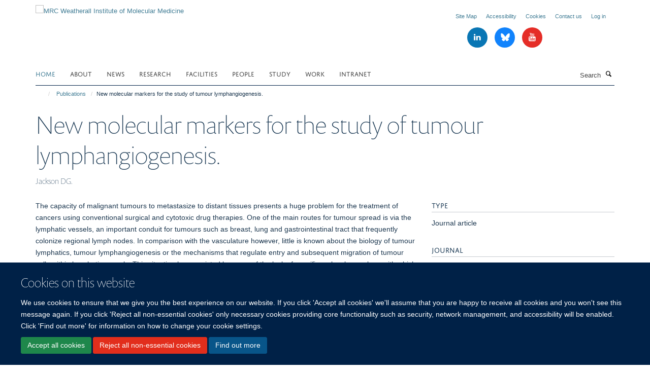

--- FILE ---
content_type: text/html;charset=utf-8
request_url: https://www.imm.ox.ac.uk/publications/102703
body_size: 16695
content:
<!doctype html>
<html xmlns="http://www.w3.org/1999/xhtml" lang="en" xml:lang="en">

    <head><base href="https://www.imm.ox.ac.uk/publications/102703/" />
        <meta charset="utf-8" />
        <meta name="viewport" content="width=device-width, initial-scale=1.0" />
        <meta name="apple-mobile-web-app-capable" content="yes" />
        <meta name="apple-mobile-web-app-title" content="Haiku" />
        
        <meta http-equiv="Content-Type" content="text/html; charset=utf-8" /><meta name="citation_title" content="New molecular markers for the study of tumour lymphangiogenesis." /><meta name="citation_author" content="Jackson DG." /><meta name="citation_publication_date" content="2001/??/??" /><meta name="citation_journal_title" content="Anticancer Res" /><meta name="citation_volume" content="21" /><meta name="citation_firstpage" content="4279" /><meta name="citation_lastpage" content="4283" /><meta content="The capacity of malignant tumours to metastasize to distant tissues presents a huge problem for the treatment of cancers using conventional surgical and cytotoxic drug therapies. One of the main routes for tumour spread is via the lymphatic vessels, an important conduit for tumours such as breast, lung and gastrointestinal tract that frequently colonize regional lymph nodes. In comparison with the vasculature however, little is known about the biology of tumour lymphatics, tumour lymphangiogenesis or the mechanisms that regulate entry and subsequent migration of tumour cells within lymphatic vessels. This situation has persisted because of the lack of specific molecular markers with which to visualize even normal lymphatics within tissues or to isolate lymphatic endothelial cells for in vitro experimental analysis. Just recently however, novel markers for lymphatic endothelial cells have been identified and their availability has revolutionized research in this field. In this article we highlight the main characteristics of these markers and review recent progress in their use to study tumour lymphangiogenesis." name="description" /><meta name="og:title" content="New molecular markers for the study of tumour lymphangiogenesis." /><meta name="og:description" content="The capacity of malignant tumours to metastasize to distant tissues presents a huge problem for the treatment of cancers using conventional surgical and cytotoxic drug therapies. One of the main routes for tumour spread is via the lymphatic vessels, an important conduit for tumours such as breast, lung and gastrointestinal tract that frequently colonize regional lymph nodes. In comparison with the vasculature however, little is known about the biology of tumour lymphatics, tumour lymphangiogenesis or the mechanisms that regulate entry and subsequent migration of tumour cells within lymphatic vessels. This situation has persisted because of the lack of specific molecular markers with which to visualize even normal lymphatics within tissues or to isolate lymphatic endothelial cells for in vitro experimental analysis. Just recently however, novel markers for lymphatic endothelial cells have been identified and their availability has revolutionized research in this field. In this article we highlight the main characteristics of these markers and review recent progress in their use to study tumour lymphangiogenesis." /><meta name="og:url" content="https://www.imm.ox.ac.uk/publications/102703" /><meta name="twitter:card" content="summary" /><meta name="twitter:title" content="New molecular markers for the study of tumour lymphangiogenesis." /><meta name="twitter:description" content="The capacity of malignant tumours to metastasize to distant tissues presents a huge problem for the treatment of cancers using conventional surgical and cytotoxic drug therapies. One of the main routes for tumour spread is via the lymphatic vessels, an important conduit for tumours such as breast, lung and gastrointestinal tract that frequently colonize regional lymph nodes. In comparison with the vasculature however, little is known about the biology of tumour lymphatics, tumour lymphangiogenesis or the mechanisms that regulate entry and subsequent migration of tumour cells within lymphatic vessels. This situation has persisted because of the lack of specific molecular markers with which to visualize even normal lymphatics within tissues or to isolate lymphatic endothelial cells for in vitro experimental analysis. Just recently however, novel markers for lymphatic endothelial cells have been identified and their availability has revolutionized research in this field. In this article we highlight the main characteristics of these markers and review recent progress in their use to study tumour lymphangiogenesis." /><meta name="generator" content="Plone - http://plone.org" /><meta itemprop="url" content="https://www.imm.ox.ac.uk/publications/102703" /><meta name="google-site-verification" content="mZhfNtpuH1Ln3z5EDD19ytIyMnQ7wn6WWbfskJvfrjk" /><title>New molecular markers for the study of tumour lymphangiogenesis. — MRC Weatherall Institute of Molecular Medicine</title>
        
        
        
        
        
    <link rel="stylesheet" type="text/css" media="screen" href="https://www.imm.ox.ac.uk/portal_css/Turnkey%20Theme/resourcecollective.cookielawcookielaw-cachekey-b7274b606227a593d06492539b903995.css" /><link rel="stylesheet" type="text/css" href="https://www.imm.ox.ac.uk/portal_css/Turnkey%20Theme/themebootstrapcssselect2-cachekey-76550c25cbde470b5e32e3f00db8aca6.css" /><link rel="stylesheet" type="text/css" href="https://www.imm.ox.ac.uk/portal_css/Turnkey%20Theme/themebootstrapcssmagnific.popup-cachekey-06d6fb30423e2cea9109dec46065bf4e.css" /><link rel="stylesheet" type="text/css" media="screen" href="https://www.imm.ox.ac.uk/portal_css/Turnkey%20Theme/resourcecollective.covercsscover-cachekey-d68a432a8e09ea213a6f2131f8a5fab3.css" /><link rel="stylesheet" type="text/css" media="screen" href="https://www.imm.ox.ac.uk/portal_css/Turnkey%20Theme/resourcehaiku.coveroverlays-cachekey-82366313d7f5a11a09eebd774403ff86.css" /><link rel="stylesheet" type="text/css" href="https://www.imm.ox.ac.uk/portal_css/Turnkey%20Theme/resourcehaiku.coverhaiku.chooser-cachekey-a808e098427a0ef579714e23a649a942.css" /><link rel="stylesheet" type="text/css" href="https://www.imm.ox.ac.uk/portal_css/Turnkey%20Theme/resourcehaiku.widgets.imagehaiku.image.widget-cachekey-ed7415a28d4e2d46d682696eb05a5e75.css" /><link rel="stylesheet" type="text/css" media="screen" href="https://www.imm.ox.ac.uk/++resource++haiku.core.vendor/prism.min.css" /><link rel="canonical" href="https://www.imm.ox.ac.uk/publications/102703" /><link rel="search" href="https://www.imm.ox.ac.uk/@@search" title="Search this site" /><link rel="shortcut icon" type="image/x-icon" href="https://www.imm.ox.ac.uk/favicon.ico?v=a00de6a2-d2b8-11f0-8b50-81f3c01949fe" /><link rel="apple-touch-icon" href="https://www.imm.ox.ac.uk/apple-touch-icon.png?v=a00de6a3-d2b8-11f0-8b50-81f3c01949fe" /><script type="text/javascript" src="https://www.imm.ox.ac.uk/portal_javascripts/Turnkey%20Theme/resourcecollective.cookielawcookielaw_disabler-cachekey-650b5afdaab6900fee625c402a9b1172.js"></script><script type="text/javascript" src="https://www.imm.ox.ac.uk/portal_javascripts/Turnkey%20Theme/themebootstrapjsvendorrespond-cachekey-1ce726325eea1bce512ce73efe7f2c9f.js"></script><script type="text/javascript" src="https://www.imm.ox.ac.uk/portal_javascripts/Turnkey%20Theme/resourceplone.app.jquery-cachekey-4dfe768c881c5cbb1c5f1c743c5a7f47.js"></script><script type="text/javascript" src="https://www.imm.ox.ac.uk/portal_javascripts/Turnkey%20Theme/++theme++bootstrap/js/vendor/bootstrap.js"></script><script type="text/javascript" src="https://www.imm.ox.ac.uk/portal_javascripts/Turnkey%20Theme/themebootstrapjspluginsvendorjquery.trunk8-cachekey-c70dce56dba5ed72a3a575d7ca02d76b.js"></script><script type="text/javascript" src="https://www.imm.ox.ac.uk/portal_javascripts/Turnkey%20Theme/plone_javascript_variables-cachekey-ab2ef8049e60b78a6f2029994531450d.js"></script><script type="text/javascript" src="https://www.imm.ox.ac.uk/portal_javascripts/Turnkey%20Theme/resourceplone.app.jquerytools-cachekey-3634593370ea60935c5308b1fe9b7439.js"></script><script type="text/javascript" src="https://www.imm.ox.ac.uk/portal_javascripts/Turnkey%20Theme/mark_special_links-cachekey-5a038a21dd2791fc0891d08fd82362f1.js"></script><script type="text/javascript" src="https://www.imm.ox.ac.uk/portal_javascripts/Turnkey%20Theme/resourceplone.app.discussion.javascriptscomments-cachekey-bbe5affbc9eb1075535994afbc4c22e1.js"></script><script type="text/javascript" src="https://www.imm.ox.ac.uk/portal_javascripts/Turnkey%20Theme/themebootstrapjspluginsvendorselect2-cachekey-e0b3ec2685b29162d405b59ab07b157c.js"></script><script type="text/javascript" src="https://www.imm.ox.ac.uk/portal_javascripts/Turnkey%20Theme/++theme++bootstrap/js/plugins/vendor/jquery.html5-placeholder-shim.js"></script><script type="text/javascript" src="https://www.imm.ox.ac.uk/portal_javascripts/Turnkey%20Theme/++theme++bootstrap/js/vendor/hammer.js"></script><script type="text/javascript" src="https://www.imm.ox.ac.uk/portal_javascripts/Turnkey%20Theme/themebootstrapjspluginshaikujquery.navigation-portlets-cachekey-c1165dd2d7b54221455641905833d5da.js"></script><script type="text/javascript" src="https://www.imm.ox.ac.uk/portal_javascripts/Turnkey%20Theme/themebootstrapjspluginsvendormasonry-cachekey-570e51df830c9930c5a1d1b8c0a657c6.js"></script><script type="text/javascript" src="https://www.imm.ox.ac.uk/portal_javascripts/Turnkey%20Theme/themebootstrapjspluginsvendorimagesloaded-cachekey-c0937ab1cef8ccae9fda7261e3b4e6a7.js"></script><script type="text/javascript" src="https://www.imm.ox.ac.uk/portal_javascripts/Turnkey%20Theme/++theme++bootstrap/js/plugins/vendor/jquery.lazysizes.js"></script><script type="text/javascript" src="https://www.imm.ox.ac.uk/portal_javascripts/Turnkey%20Theme/++theme++bootstrap/js/plugins/vendor/jquery.magnific.popup.js"></script><script type="text/javascript" src="https://www.imm.ox.ac.uk/portal_javascripts/Turnkey%20Theme/themebootstrapjspluginsvendorjquery.toc-cachekey-27ee26a85ec6da00e68ba1ca446a4d3f.js"></script><script type="text/javascript" src="https://www.imm.ox.ac.uk/portal_javascripts/Turnkey%20Theme/++theme++bootstrap/js/turnkey-various.js"></script><script type="text/javascript" src="https://www.imm.ox.ac.uk/portal_javascripts/Turnkey%20Theme/resourcehaiku.profiles.jshaiku.profiles-cachekey-9544508a15f73e6e585b41f3136d64a5.js"></script><script type="text/javascript" src="https://www.imm.ox.ac.uk/portal_javascripts/Turnkey%20Theme/resourcehaiku.widgets.imagehaiku.image.widget-cachekey-f9ff20a2b17e810c1126e6d165cd2fad.js"></script><script type="text/javascript" src="https://www.imm.ox.ac.uk/portal_javascripts/Turnkey%20Theme/resourcecollective.cookielawcookielaw_banner-cachekey-af27bcb9629dccf1749659d33c6188b7.js"></script><script type="text/javascript">
        jQuery(function($){
            if (typeof($.datepicker) != "undefined"){
              $.datepicker.setDefaults(
                jQuery.extend($.datepicker.regional[''],
                {dateFormat: 'mm/dd/yy'}));
            }
        });
        </script><script>

(function(i,s,o,g,r,a,m){i['GoogleAnalyticsObject']=r;i[r]=i[r]||function(){
(i[r].q=i[r].q||[]).push(arguments)},i[r].l=1*new Date();a=s.createElement(o),
m=s.getElementsByTagName(o)[0];a.async=1;a.src=g;m.parentNode.insertBefore(a,m)
})(window,document,'script','//www.google-analytics.com/analytics.js','ga');

ga('create', 'UA-45836188-1', 'auto');
ga('send', 'pageview');

</script><script async="" src="https://www.googletagmanager.com/gtag/js?id=UA-203929651-1"></script><script>
  window.dataLayer = window.dataLayer || [];
  function gtag(){dataLayer.push(arguments);}
  gtag('js', new Date());

  gtag('config', 'UA-203929651-1');
</script><script async="" src="https://www.googletagmanager.com/gtag/js?id=G-6L6VYHEKM8"></script><script>
window.dataLayer = window.dataLayer || [];
function gtag(){dataLayer.push(arguments);}
gtag('js', new Date());
gtag('config', 'G-6L6VYHEKM8');
</script>
    <link href="https://www.imm.ox.ac.uk/++theme++sublime-prussian-blue/screen.css" rel="stylesheet" />
  
    <link href="https://www.imm.ox.ac.uk/++theme++sublime-prussian-blue/style.css" rel="stylesheet" />
  <style type="text/css" class="extra-css" id="global-extra-css">#site-header .navbar-nav > li > .dropdown-menu {
  background: #ffffff;
}

#site-header .nav .dropdown-menu li a {
  color: #000000;
}</style></head>

    <body class="template-view portaltype-publication site-Plone section-publications subsection-102703 userrole-anonymous no-toolbar mount-imm" dir="ltr"><div id="cookienotification">

    <div class="container">
    
        <div class="row">
        
            <div class="col-md-12">
                <h2>
                    Cookies on this website
                </h2>
                
            </div>
        
            <div class="col-md-12">
                <p>
                    We use cookies to ensure that we give you the best experience on our website. If you click 'Accept all cookies' we'll assume that you are happy to receive all cookies and you won't see this message again. If you click 'Reject all non-essential cookies' only necessary cookies providing core functionality such as security, network management, and accessibility will be enabled. Click 'Find out more' for information on how to change your cookie settings.
                </p>
                
            </div>
    
            <div class="col-md-12">
                <a class="btn btn-success cookie-continue" href="https://www.imm.ox.ac.uk/@@enable-cookies?&amp;came_from=https://www.imm.ox.ac.uk/publications/102703">Accept all cookies</a>
                <a class="btn btn-danger cookie-disable" href="https://www.imm.ox.ac.uk/@@disable-cookies?came_from=https://www.imm.ox.ac.uk/publications/102703">Reject all non-essential cookies</a>
                <a class="btn btn-info cookie-more" href="https://www.imm.ox.ac.uk/cookies">Find out more</a>
            </div> 
            
        </div>
    
    </div>
     
</div><div id="site-wrapper" class="container-fluid">

            <div class="modal fade" id="modal" tabindex="-1" role="dialog" aria-hidden="true"></div>

            

            

            <div id="site-header" class="container">

                <div id="site-status"></div>

                

                <header class="row">
                    <div class="col-xs-10 col-sm-6">
                        <a id="primary-logo" title="MRC Weatherall Institute of Molecular Medicine" href="https://www.imm.ox.ac.uk"><img src="https://www.imm.ox.ac.uk/images/site-logos/wimm-logo" alt="MRC Weatherall Institute of Molecular Medicine" /></a>
                    </div>
                    <div class="col-sm-6 hidden-xs">
                        <div class="heading-spaced">
                            <div id="site__secondary-logo">
                                
                            </div>
                            <div id="site-actions">

        <ul class="list-unstyled list-inline text-right">
    
            
    
            
                
                    <li id="siteaction-sitemap">
                        <a href="https://www.imm.ox.ac.uk/sitemap" title="" accesskey="3">Site Map</a>
                    </li>
                
            
            
                
                    <li id="siteaction-accessibility">
                        <a href="https://www.imm.ox.ac.uk/about/accessibility" title="" accesskey="0">Accessibility</a>
                    </li>
                
            
            
                
                    <li id="siteaction-cookie-policy">
                        <a href="https://www.imm.ox.ac.uk/cookies" title="" accesskey="">Cookies</a>
                    </li>
                
            
            
                
                    <li id="siteaction-contact-us">
                        <a href="https://www.imm.ox.ac.uk/about/where-to-find-us" title="" accesskey="">Contact us</a>
                    </li>
                
            
            
                
                    <li id="siteaction-login">
                        <a href="https://www.imm.ox.ac.uk/Shibboleth.sso/Login?target=https://www.imm.ox.ac.uk/shibboleth_loggedin?came_from=https://www.imm.ox.ac.uk/publications/102703" title="" accesskey="">Log in</a>
                    </li>
                
            
    
        </ul>
    </div><div class="social-following item-actions brand-icons">
        
            
        
        <a href="https://www.linkedin.com/company/mrc-weatherall-institute-of-molecular-medicine/" title="Follow us on Linkedin">
            <i class="glyphicon-linkedin" aria-label="Linkedin"></i>
        </a>
    
    
        
        
            
        
        <a href="https://bsky.app/profile/imm.ox.ac.uk" title="Follow us on Bluesky">
            <i class="glyphicon-bluesky" aria-label="Bluesky"></i>
        </a>
    
    
        
        
            
        
        <a href="https://www.youtube.com/channel/UCNgdqX9qztlzvmC-ih0RbYg" title="Follow us on Youtube">
            <i class="glyphicon-youtube" aria-label="Youtube"></i>
        </a>
    
    
        
    </div>
                        </div>
                    </div>
                    <div class="col-xs-2 visible-xs">
                        <a href="#mmenu" role="button" class="btn btn-default" aria-label="Toggle menu">
                            <i class="glyphicon glyphicon-menu"></i>
                        </a>
                    </div>
                </header>

                <nav role="navigation">
                    <div class="row">
                        <div class="col-sm-10">
                            <div id="site-bar" class="collapse navbar-collapse">

	    <ul class="nav navbar-nav">

            

	            <li class="dropdown active" id="portaltab-index_html">
	                <a href="https://www.imm.ox.ac.uk" title="" data-toggle="">Home</a>
                    
	            </li>

            
            

	            <li class="dropdown" id="portaltab-about">
	                <a href="https://www.imm.ox.ac.uk/about" title="" data-toggle="" data-hover="dropdown">About</a>
                    <ul class="dropdown-menu" role="menu">
                        
                            <li>
                                <a href="https://www.imm.ox.ac.uk/about/about-us" title="">About Us</a>
                            </li>
                        
                        
                            <li>
                                <a href="https://www.imm.ox.ac.uk/about/our-impact" title="">Our Impact</a>
                            </li>
                        
                        
                            <li>
                                <a href="https://www.imm.ox.ac.uk/about/our-history" title="">Our History</a>
                            </li>
                        
                        
                            <li>
                                <a href="https://www.imm.ox.ac.uk/about/life-at-the-wimm" title="">Life at the MRC WIMM</a>
                            </li>
                        
                        
                            <li>
                                <a href="https://www.imm.ox.ac.uk/about/public-engagement" title="">Public Engagement</a>
                            </li>
                        
                        
                            <li>
                                <a href="https://www.imm.ox.ac.uk/about/seminars" title="">Seminars</a>
                            </li>
                        
                        
                            <li>
                                <a href="https://www.imm.ox.ac.uk/about/data-sharing" title="">Data Sharing</a>
                            </li>
                        
                        
                            <li>
                                <a href="https://www.imm.ox.ac.uk/about/accessibility" title="">Accessibility (Web)</a>
                            </li>
                        
                        
                            <li>
                                <a href="https://www.imm.ox.ac.uk/about/diversity-and-inclusion" title="">Diversity and Inclusion</a>
                            </li>
                        
                        
                            <li>
                                <a href="https://www.imm.ox.ac.uk/about/where-to-find-us" title="">Where to find us</a>
                            </li>
                        
                        
                            <li>
                                <a href="https://www.imm.ox.ac.uk/about/blog" title="">MRC WIMM Blog</a>
                            </li>
                        
                    </ul>
	            </li>

            
            

	            <li class="dropdown" id="portaltab-news">
	                <a href="https://www.imm.ox.ac.uk/news" title="" data-toggle="">News</a>
                    
	            </li>

            
            

	            <li class="dropdown" id="portaltab-research">
	                <a href="https://www.imm.ox.ac.uk/research" title="" data-toggle="" data-hover="dropdown">Research</a>
                    <ul class="dropdown-menu" role="menu">
                        
                            <li>
                                <a href="https://www.imm.ox.ac.uk/research/research-groups" title="">Research Groups</a>
                            </li>
                        
                        
                            <li>
                                <a href="https://www.imm.ox.ac.uk/research/units-and-centres/mrc-molecular-haematology-unit" title="">MRC Molecular Haematology Unit</a>
                            </li>
                        
                        
                            <li>
                                <a href="https://www.imm.ox.ac.uk/research/units-and-centres/mrc-translational-immune-discovery-unit" title="">MRC Translational Immune Discovery Unit</a>
                            </li>
                        
                        
                            <li>
                                <a href="https://www.imm.ox.ac.uk/research/units-and-centres/mrc-wimm-centre-for-computational-biology" title="">Centre for Computational Biology</a>
                            </li>
                        
                        
                            <li>
                                <a href="https://www.imm.ox.ac.uk/research/translation" title="">Translating Our Research</a>
                            </li>
                        
                        
                            <li>
                                <a href="https://www.imm.ox.ac.uk/research/translation/spin-outs" title="">Spinout Companies</a>
                            </li>
                        
                    </ul>
	            </li>

            
            

	            <li class="dropdown" id="portaltab-facilities">
	                <a href="https://www.imm.ox.ac.uk/facilities" title="" data-toggle="" data-hover="dropdown">Facilities</a>
                    <ul class="dropdown-menu" role="menu">
                        
                            <li>
                                <a href="https://www.imm.ox.ac.uk/facilities/tal" title="">Therapy Acceleration Lab</a>
                            </li>
                        
                        
                            <li>
                                <a href="https://www.imm.ox.ac.uk/facilities/imaging" title="">Wolfson Imaging Centre</a>
                            </li>
                        
                        
                            <li>
                                <a href="https://www.imm.ox.ac.uk/facilities/genome-engineering-transgenics" title="">Genome Engineering &amp; Transgenics</a>
                            </li>
                        
                        
                            <li>
                                <a href="https://www.imm.ox.ac.uk/facilities/flow-cytometry" title="">Flow Cytometry</a>
                            </li>
                        
                        
                            <li>
                                <a href="https://www.imm.ox.ac.uk/facilities/mass-cytometry" title="">Mass Cytometry</a>
                            </li>
                        
                        
                            <li>
                                <a href="https://www.imm.ox.ac.uk/facilities/sequencing" title="">Sequencing</a>
                            </li>
                        
                        
                            <li>
                                <a href="https://www.imm.ox.ac.uk/facilities/wascof" title="">Advanced Single Cell OMICs</a>
                            </li>
                        
                        
                            <li>
                                <a href="https://www.imm.ox.ac.uk/facilities/ccb-high-performance-computing" title="">CCB High-Performance Computing</a>
                            </li>
                        
                    </ul>
	            </li>

            
            

	            <li class="dropdown" id="portaltab-people">
	                <a href="https://www.imm.ox.ac.uk/people" title="" data-toggle="">People</a>
                    
	            </li>

            
            

	            <li class="dropdown" id="portaltab-study-with-us">
	                <a href="https://www.imm.ox.ac.uk/study-with-us" title="" data-toggle="" data-hover="dropdown">Study</a>
                    <ul class="dropdown-menu" role="menu">
                        
                            <li>
                                <a href="https://www.imm.ox.ac.uk/study-with-us/dphil" title="">DPhil in Medical Sciences</a>
                            </li>
                        
                        
                            <li>
                                <a href="https://www.imm.ox.ac.uk/study-with-us/msc-by-research" title="">MSc by Research</a>
                            </li>
                        
                        
                            <li>
                                <a href="https://www.imm.ox.ac.uk/study-with-us/wgsa" title="">Graduate Student Association</a>
                            </li>
                        
                    </ul>
	            </li>

            
            

	            <li class="dropdown" id="portaltab-work-with-us">
	                <a href="https://www.imm.ox.ac.uk/work-with-us" title="" data-toggle="" data-hover="dropdown">Work</a>
                    <ul class="dropdown-menu" role="menu">
                        
                            <li>
                                <a href="https://www.imm.ox.ac.uk/work-with-us/working-at-the-wimm" title="">Working at the MRC WIMM</a>
                            </li>
                        
                        
                            <li>
                                <a href="https://www.imm.ox.ac.uk/work-with-us/overview" title="">Vacancies</a>
                            </li>
                        
                        
                            <li>
                                <a href="https://www.imm.ox.ac.uk/work-with-us/postdoc-association" title="">Postdoc Association</a>
                            </li>
                        
                        
                            <li>
                                <a href="https://www.imm.ox.ac.uk/work-with-us/wcpc" title="">Community for Parents and Carers</a>
                            </li>
                        
                    </ul>
	            </li>

            
            

	            <li class="dropdown" id="portaltab-intranet">
	                <a href="https://www.imm.ox.ac.uk/intranet" title="" data-toggle="">Intranet</a>
                    
	            </li>

            

            

	    </ul>

    </div>
                        </div>
                        <div class="col-sm-2">
                            <form action="https://www.imm.ox.ac.uk/@@search" id="site-search" class="form-inline" role="form">
                                <div class="input-group">
                                    <label class="sr-only" for="SearchableText">Search</label>
                                    <input type="text" class="form-control" name="SearchableText" id="SearchableText" placeholder="Search" />
                                    <span class="input-group-btn">
                                        <button class="btn" type="submit" aria-label="Search"><i class="glyphicon-search"></i></button>
                                    </span>
                                </div>
                            </form>
                        </div>
                    </div>
                </nav>

                <div class="container">
                    <div class="row">
                        <div class="col-md-12">
                            <ol class="breadcrumb" id="site-breadcrumbs"><li><a title="Home" href="https://www.imm.ox.ac.uk"><span class="glyphicon glyphicon-home"></span></a></li><li><a href="https://www.imm.ox.ac.uk/publications">Publications</a></li><li class="active">New molecular markers for the study of tumour lymphangiogenesis.</li></ol>
                        </div>
                    </div>
                </div>

            </div>

            <div id="content" class="container ">

                            

                            

            

        <div itemscope="" itemtype="http://schema.org/Thing">

            <meta itemprop="url" content="https://www.imm.ox.ac.uk/publications/102703" />

            
                <div id="above-page-header">
    

</div>
            

            
                
                
                    
                        <div class="page-header">
                            <div class="row">
                                    
                                <div class="col-xs-12 col-sm-12">
                                    
                                    
                                        <h1>
                                            <span itemprop="name">New molecular markers for the study of tumour lymphangiogenesis.</span>
                                            <small>
                                                
                                            </small>
                                        </h1>
                                    
                                    
                                    
                    <div id="below-page-title">
</div>
                    <h5 style="margin:10px 0">Jackson DG.</h5>
                
                                    
                                </div>
                                    
                                
                                            
                            </div>
                        </div>
                    
                    
                    
                    
                 
            

            
                <div id="below-page-header"></div>
            

            
                <div id="above-page-content"></div>
            

            
                <div class="row">
        
                    <div id="site-content" class="col-sm-8">

                        

                            
                                
                            

                            
                                
                            

                            
                                
                                    
                                
                            
            
                            <div class="row">
                                <div id="site-content-body" class="col-sm-12">
            
                                    
                
                    
                    
                    <div class="row">
                        <div class="col-sm-4">
                            
                        </div>
                        <div class="col-sm-12">
                           <p style="margin-top:0">The capacity of malignant tumours to metastasize to distant tissues presents a huge problem for the treatment of cancers using conventional surgical and cytotoxic drug therapies. One of the main routes for tumour spread is via the lymphatic vessels, an important conduit for tumours such as breast, lung and gastrointestinal tract that frequently colonize regional lymph nodes. In comparison with the vasculature however, little is known about the biology of tumour lymphatics, tumour lymphangiogenesis or the mechanisms that regulate entry and subsequent migration of tumour cells within lymphatic vessels. This situation has persisted because of the lack of specific molecular markers with which to visualize even normal lymphatics within tissues or to isolate lymphatic endothelial cells for in vitro experimental analysis. Just recently however, novel markers for lymphatic endothelial cells have been identified and their availability has revolutionized research in this field. In this article we highlight the main characteristics of these markers and review recent progress in their use to study tumour lymphangiogenesis.</p>
                        </div>
                    </div>
                
                                    
                                </div>
            
                                
            
                            </div>
            
                            
                    

                    
                
                        
        
                    </div>
        
                    <div class="site-sidebar col-sm-4">
        
                        <div id="aside-page-content"></div>
              
                        

                    

                    
                        <h5 class="publication-lead">Type</h5>
                        <p>Journal article</p>
                    

                    
                        <h5 class="publication-lead">Journal</h5>
                        <p>Anticancer Res</p>
                    

                    

                    

                    

                    
                        <h5 class="publication-lead">Publication Date</h5>
                        <p>2001</p>
                    

                    
                        <h5 class="publication-lead">Volume</h5>
                        <p>21</p>
                    

                    
                        <h5 class="publication-lead">Pages</h5>
                        <p>
                            4279
                            -
                            4283
                        </p>
                    

                    

                    

                    
                        <div class="content-box">
                            <h5 class="publication-lead">Keywords</h5>
                            <p>Animals, Biomarkers, Tumor, Humans, Immunohistochemistry, Lymphatic System, Neoplasms</p>
                        </div>
                    

                
        
                    </div>
        
                </div>
            

            
                <div id="below-page-content"></div>
            
            
        </div>

    

        
                        </div>

            <footer id="site-footer" class="container" itemscope="" itemtype="http://schema.org/WPFooter">
        <hr />
        

<div class="cover-modal cover-fluid">
        
        
        <style type="text/css"></style>
        
    
        
            
                
    

        
            
            
                <div class="row row1"><div class="row-content"><div class="row-content">

                    
                        
    
        
            
                
                
                    <div class="column col-md-12 " data-panel="">

                        
                            
    
        

            
                
                    

                    <div class="tile tile-default" id="c8147f28-0098-4b9e-994d-1f06fd19a4e1">
                        

        

        <div class="cover-featured-tile tile-content clearfix box-border-none box-plain">

            

            

            <div class="rich-text--base"><div><p><a href="http://www.rdm.ox.ac.uk" style="" target="_blank" title="" data-mce-href="http://www.rdm.ox.ac.uk" data-mce-style=""></a></p><p><a href="http://www.rdm.ox.ac.uk" style="" target="_blank" title="" data-mce-href="http://www.rdm.ox.ac.uk" data-mce-style=""></a></p><p><a href="http://www.rdm.ox.ac.uk" style="" target="_blank" title="" data-mce-href="http://www.rdm.ox.ac.uk" data-mce-style=""><span class="figure image-center" style="width:240px;"><span class="figure "><img data-copyright-style="inverted" src="https://www.imm.ox.ac.uk/images/site-logos/rdm-logo-2025-web-res/@@images/19441050-74a2-410e-9c6e-6b91d359e5c6.png" title="RDM logo 2025 web res" data-mce-src="resolveuid/13ad3711ec5f431cbe39e96da2e9df85/@@images/image/w240" data-src="https://www.imm.ox.ac.uk/images/site-logos/rdm-logo-2025-web-res" data-mce-selected="1" alt="Radcliffe Department of Medicine logo" /></span></span></a></p></div></div>

            

    



        </div>

    
                    </div>
                
            

            

            

        
    


                        

                    </div>
                
            
        
    


                    

                </div></div></div>
            
        

    


            
        
    


    </div>






    <div class="row" style="margin-bottom:20px">

        <div class="col-md-4">
            
                <a id="footer-logo" target="_blank" rel="noopener" href="https://www.medsci.ox.ac.uk" title="Medical Sciences Division, University of Oxford">
                    <img src="https://www.imm.ox.ac.uk/images/site-logos/medsci-logo" alt="" class="img-responsive logo-footer" />
                </a>
            
        </div>

        <div class="col-md-8">
            
            
                <ul id="footer-nav" class="list-inline">
                    
                        <li>
                            <a href="https://compliance.admin.ox.ac.uk/submit-foi" target="_blank" rel="noopener">Freedom of Information</a>
                        </li>
                    
                    
                        <li>
                            <a href="/about/data-privacy-notice" target="_blank" rel="noopener">Privacy Policy</a>
                        </li>
                    
                    
                        <li>
                            <a href="http://www.ox.ac.uk/copyright" target="_blank" rel="noopener">Copyright Statement</a>
                        </li>
                    
                    
                        <li>
                            <a href="https://www.imm.ox.ac.uk/about/accessibility" rel="noopener">Accessibility Statement</a>
                        </li>
                    
                </ul>
            
        </div>
    </div>





    <div id="site-actions-footer" class="visible-xs-block" style="margin:20px 0">

        <ul class="list-unstyled list-inline text-center">

            
                
                    <li id="siteaction-sitemap">
                        <a href="https://www.imm.ox.ac.uk/sitemap" title="Site Map" accesskey="3">Site Map</a>
                    </li>
                
            
            
                
                    <li id="siteaction-accessibility">
                        <a href="https://www.imm.ox.ac.uk/about/accessibility" title="Accessibility" accesskey="0">Accessibility</a>
                    </li>
                
            
            
                
                    <li id="siteaction-cookie-policy">
                        <a href="https://www.imm.ox.ac.uk/cookies" title="Cookies" accesskey="">Cookies</a>
                    </li>
                
            
            
                
                    <li id="siteaction-contact-us">
                        <a href="https://www.imm.ox.ac.uk/about/where-to-find-us" title="Contact us" accesskey="">Contact us</a>
                    </li>
                
            
            
                
                    <li id="siteaction-login">
                        <a href="https://www.imm.ox.ac.uk/Shibboleth.sso/Login?target=https://www.imm.ox.ac.uk/shibboleth_loggedin?came_from=https://www.imm.ox.ac.uk/publications/102703" title="Log in" accesskey="">Log in</a>
                    </li>
                
            

        </ul>
    </div>









    </footer>

        </div><div id="haiku-mmenu">

            <nav id="mmenu" data-counters="true" data-searchfield="true" data-title="Menu" data-search="true">
                <ul>
                    <li>


    <a href="https://www.imm.ox.ac.uk/about" class="state-published" title="">
        <span>About</span>
    </a>

<ul>
<li>


    <a href="https://www.imm.ox.ac.uk/about/about-us" class="state-published" title="The MRC Weatherall Institute of Molecular Medicine (MRC WIMM) at the University of Oxford was founded in 1989 by Sir David Weatherall to foster research in molecular and cell biology, with the aim of improving human health. &#13;&#10;&#13;&#10;Through our excellent basic and applied research we have become leaders in translational medicine. Our research has resulted in improved  understanding, diagnosis and  treatment of a wide range of human diseases.">
        <span>About Us</span>
    </a>

</li>
<li>


    <a href="https://www.imm.ox.ac.uk/about/our-impact" class="state-published" title="The MRC WIMM is still one of a relatively small number of international institutes in which outstanding medical research is so closely linked with basic science, with the aim of both producing pioneering translational research and training the next generation of scientists.">
        <span>Our Impact</span>
    </a>

</li>
<li>


    <a href="https://www.imm.ox.ac.uk/about/our-history" class="state-published" title="">
        <span>Our History</span>
    </a>

<ul>
<li>


    <a href="https://www.imm.ox.ac.uk/about/our-history/mrc-wimm-timeline-accessible-version" class="state-published" title="Accessible version of the MRC WIMM timeline content with references.">
        <span>MRC WIMM Timeline - Accessible Version</span>
    </a>

</li>
<li>


    <a href="https://www.imm.ox.ac.uk/about/our-history/mrc-wimm-interactive-timeline" class="state-published" title="Journey through the history of the MRC WIMM from opening to the present day.">
        <span>MRC WIMM Interactive Timeline</span>
    </a>

</li>

</ul>
</li>
<li>


    <a href="https://www.imm.ox.ac.uk/about/life-at-the-wimm" class="state-published" title="The MRC WIMM is a diverse community of scientists, clinicians and support staff from over 20 countries. We have a vibrant academic and social atmosphere, providing many opportunities for interaction and collaboration.">
        <span>Life at the MRC WIMM</span>
    </a>

</li>
<li>


    <a href="https://www.imm.ox.ac.uk/about/seminars" class="state-published" title="">
        <span>Seminars</span>
    </a>

<ul>
<li>


    <a href="https://www.imm.ox.ac.uk/about/seminars/jordan-translational-medicine-lecture" class="state-published" title="The Jordan Translational Medicine Lecture was established following a donation by Professor Craig Jordan (University of Texas MD Anderson Cancer Center) to support an annual lecture in the area of translational research.">
        <span>Jordan Translational Medicine Lecture</span>
    </a>

</li>
<li>


    <a href="https://www.imm.ox.ac.uk/about/seminars/weatherall-lectures" class="state-published" title="The annual Weatherall Lecture was established in 2012, in honor of Prof Sir David Weatherall, founder of the MRC WIMM. This lecture takes place at the annual MRC WIMM away day.">
        <span>Weatherall Lecture</span>
    </a>

</li>

</ul>
</li>
<li>


    <a href="https://www.imm.ox.ac.uk/about/public-engagement" class="state-published" title="At the MRC WIMM, MRC TIDU and MRC MHU, we value public engagement. We believe that sharing our science and working with the wider community improves the quality of scientific research.">
        <span>Public Engagement</span>
    </a>

<ul>
<li>


    <a href="https://www.imm.ox.ac.uk/about/public-engagement/work-experience-programme" class="state-published" title="The MRC WIMM runs a two-week work experience programme for Year 12 state school students in Oxfordshire, who are interested in biological and medical research.">
        <span>Work Experience Programme</span>
    </a>

</li>

</ul>
</li>
<li>


    <a href="https://www.imm.ox.ac.uk/about/coronavirus-research" class="state-published" title="Coronavirus Research at the WIMM">
        <span>Coronavirus Research</span>
    </a>

<ul>
<li>


    <a href="https://www.imm.ox.ac.uk/about/coronavirus-research/coronavirus-research-in-the-mrc-hiu" class="state-published" title="Researchers from across the Medical Research Council Translational Immune Discovery Unit (previously Human Immunology Unit) are working hard to understand coronavirus infection and help combat the COVID-19 pandemic. Here you can find out more about our projects.">
        <span>Coronavirus research in the MRC TIDU (HIU)</span>
    </a>

</li>
<li>


    <a href="https://www.imm.ox.ac.uk/about/coronavirus-research/coronavirus-research-in-the-mrc-mhu" class="state-published" title="Researchers from the Medical Research Council Molecular Haematology Unit are working hard to understand coronavirus infection and help combat the COVID-19 pandemic. Here you can find out more about our research.">
        <span>Coronavirus research in the MRC MHU</span>
    </a>

</li>

</ul>
</li>
<li>


    <a href="https://www.imm.ox.ac.uk/about/data-sharing" class="state-published" title="">
        <span>Data Sharing</span>
    </a>

</li>
<li>


    <a href="https://www.imm.ox.ac.uk/about/accessibility" class="state-published" title="">
        <span>Accessibility (Web)</span>
    </a>

</li>
<li>


    <a href="https://www.imm.ox.ac.uk/about/diversity-and-inclusion" class="state-published" title="">
        <span>Diversity and Inclusion</span>
    </a>

<ul>
<li>


    <a href="https://www.imm.ox.ac.uk/about/diversity-and-inclusion/wimm-leadership" class="state-published" title="A programme providing tools, resources and support for scientists to become effective leaders.">
        <span>WIMM Leadership Programme</span>
    </a>

</li>
<li>


    <a href="https://www.imm.ox.ac.uk/about/diversity-and-inclusion/diversity-seminars-and-awards" class="state-published" title="The Diversity in Science Seminar Series and Awards aim to recognise and promote actions to advancing equality, diversity and inclusion in science.">
        <span>Diversity in Science Seminar Series and Awards</span>
    </a>

</li>
<li>


    <a href="https://www.imm.ox.ac.uk/about/diversity-and-inclusion/staff-networks" class="state-published" title="The MRC WIMM benefits from a range of staff networks across the University of Oxford. These networks can help you to build your professional network, collaborate and meeting others from across the University.">
        <span>Staff Networks</span>
    </a>

</li>

</ul>
</li>
<li>


    <a href="https://www.imm.ox.ac.uk/about/where-to-find-us" class="state-published" title="">
        <span>Where to find us</span>
    </a>

</li>

</ul>
</li>
<li>


    <a href="https://www.imm.ox.ac.uk/news" class="state-published" title="">
        <span>News</span>
    </a>

</li>
<li>


    <a href="https://www.imm.ox.ac.uk/research" class="state-published" title="">
        <span>Research</span>
    </a>

<ul>
<li>


    <a href="https://www.imm.ox.ac.uk/research/research" class="state-published" title="">
        <span>Research</span>
    </a>

</li>
<li>


    <a href="https://www.imm.ox.ac.uk/research/units-and-centres/mrc-molecular-haematology-unit" class="state-published" title="">
        <span>MRC Molecular Haematology Unit</span>
    </a>

</li>
<li>


    <a href="https://www.imm.ox.ac.uk/research/units-and-centres/mrc-translational-immune-discovery-unit" class="state-published" title="">
        <span>MRC Translational Immune Discovery Unit</span>
    </a>

</li>
<li>


    <a href="https://www.imm.ox.ac.uk/research/units-and-centres/mrc-wimm-centre-for-computational-biology" class="state-published" title="">
        <span>Centre for Computational Biology</span>
    </a>

</li>
<li>


    <a href="https://www.imm.ox.ac.uk/research/research-groups" class="state-published" title="">
        <span>Research Groups</span>
    </a>

<ul>
<li>


    <a href="https://www.imm.ox.ac.uk/research/research-groups/ahmed-group-ovarian-cancer" class="state-published" title="">
        <span>Ahmed Group: Ovarian Cancer</span>
    </a>

</li>
<li>


    <a href="https://www.imm.ox.ac.uk/research/research-groups/bannard-group-b-cell-immunology" class="state-published" title="We study the cellular and molecular events responsible for shepherding the development of protective antibodies during infection and after immunisation. Our main focus is the germinal centre reaction.">
        <span>Bannard Group: B Cell Immunology</span>
    </a>

</li>
<li>


    <a href="https://www.imm.ox.ac.uk/research/research-groups/chakraverty-group-haematopoietic-transplantation-and-immunotherapy" class="state-published" title="Our group is interested in developing novel immunotherapeutic approaches for leukaemia.    Clinical approaches currently used include allogeneic haematopoietic stem cell transplantation, chimeric antigen receptor T cell therapy and immune checkpoint inhibitors.  While each of these approaches can be successful, they also fail in many patients as a result of tumour adaptations or diminished function of immune cells.   Enhanced immunity can also lead to immune-related adverse events due to on- or off-target effects.  We are exploring the mechanisms that underpin these failures and using this information to devise new strategies that can be translated into early phase clinical trials.">
        <span>Chakraverty Group: Haematopoietic Transplantation and Immunotherapy</span>
    </a>

</li>
<li>


    <a href="https://www.imm.ox.ac.uk/research/research-groups/chapman-group-genome-stability-and-dna-repair-mechanisms-in-cancer-and-genome-diversification" class="state-published" title="">
        <span>Chapman Group: Recombination mechanisms in immunity and cancer</span>
    </a>

</li>
<li>


    <a href="https://www.imm.ox.ac.uk/research/research-groups/b-cell-development-and-immune-regulation" class="state-published" title="Our aims are to understand B cell development and diseases associated with abnormal antibody production. Inadequate or excessive immune responses lead to immunodeficiency or autoimmune and inflammatory diseases, which place a major economic and social burden on world health and the quality of human life. So, we are interested in the normal processes of immune function and how individuals vary due to inherited or acquired differences.">
        <span>Cornall Group: B cell development and immune regulation</span>
    </a>

</li>
<li>


    <a href="https://www.imm.ox.ac.uk/research/research-groups/davies-group-genome-function-and-advanced-cellular-therapy-development" class="state-published" title="We are primarily interested in understanding how the genome functions and to leverage this to develop novel genome editing based cellular therapies">
        <span>Davies Group: Genomics and Clinical Genome Editing</span>
    </a>

</li>
<li>


    <a href="https://www.imm.ox.ac.uk/research/research-groups/davis-group-t-cell-biology-group" class="state-published" title="We are interested in how lymphocytes decide to mount immune responses against, for example, tumours. This involves trying to understanding how leukocyte receptors, such as the T-cell receptor and immune checkpoints, are triggered.">
        <span>Davis Group: T-cell Biology</span>
    </a>

</li>
<li>


    <a href="https://www.imm.ox.ac.uk/research/research-groups/de-bruijn-group-developmental-haematopoiesis" class="state-published" title="We study the embryonic origins of blood stem cells with the aim to inform the generation of these cells in culture, and ultimate produce clinically relevant blood stem cells for therapeutic purposes.">
        <span>de Bruijn Group: Developmental Haematopoiesis</span>
    </a>

</li>
<li>


    <a href="https://www.imm.ox.ac.uk/research/research-groups/dong-group-t-cell-responses-against-viruses-cancer" class="state-published" title="">
        <span>Dong Group:  T-cell Responses Against Viruses &amp; Cancer</span>
    </a>

</li>
<li>


    <a href="https://www.imm.ox.ac.uk/research/research-groups/dong-group-neuromuscular-disorders" class="state-published" title="">
        <span>Dong Group: Neuromuscular Disorders</span>
    </a>

</li>
<li>


    <a href="https://www.imm.ox.ac.uk/research/research-groups/drakesmith-group-iron-and-immunity" class="state-published" title="We are investigating how iron and anaemia influence immunity and infectious diseases. Our research inspires treatments that control iron physiology to benefit the host at the expense of pathogens.">
        <span>Drakesmith Group: Iron and Immunity</span>
    </a>

</li>
<li>


    <a href="https://www.imm.ox.ac.uk/research/research-groups/genomics-of-inflammation-and-cancer-immunology" class="state-published" title="Using genetic and epigenetic data to understand basic mechanisms of inflammation.">
        <span>Fairfax Group: Genomics of Inflammation and Cancer Immunology</span>
    </a>

</li>
<li>


    <a href="https://www.imm.ox.ac.uk/research/research-groups/goriely-group-clinical-genetics" class="state-published" title="We are using a human genetic approach that relies on the latest developments of Next Generation Sequencing technology to study the intimate relationship that exists between the occurrence of new mutations and the regulation of cell fate choices in the male germline. Because life-long production of sperm is supported by regular divisions of so-called spermatogonial stem cells, each one of us acquire ~30-100 new mutations in our genome, the majority of which is paternal in origin.">
        <span>Goriely Group: Clinical genetics</span>
    </a>

</li>
<li>


    <a href="https://www.imm.ox.ac.uk/research/research-groups/ho-group" class="state-published" title="Immune mechanisms of lung injury, regeneration and fibrosis; identifying new therapeutic targets, and improved treatment for idiopathic pulmonary fibrosis and sarcoidosis.">
        <span>Ho Group: Translational Lung Immunology</span>
    </a>

</li>
<li>


    <a href="https://www.imm.ox.ac.uk/research/research-groups/higgs-group-laboratory-of-gene-regulation" class="state-published" title="We use state-of-the-art laboratory and computational approaches to understand how mammalian genes are switched on and off during development and differentiation and how this goes awry in human genetic diseases.">
        <span>Higgs Group: Laboratory of Gene Regulation</span>
    </a>

</li>
<li>


    <a href="https://www.imm.ox.ac.uk/research/research-groups/hughes-group" class="state-published" title="Using genomics, computational and synthetic biology approaches to understand how genes are regulated in health and disease.">
        <span>Hughes Group: Genome Biology</span>
    </a>

</li>
<li>


    <a href="https://www.imm.ox.ac.uk/research/research-groups/jackson-group-lymphatic-trafficking-research-group" class="state-published" title="We focus on the mechanisms controlling the migration of leucocytes and tumour cells via lymph in health and disease.">
        <span>Jackson Group: Lymphatic Trafficking Research Group</span>
    </a>

</li>
<li>


    <a href="https://www.imm.ox.ac.uk/research/research-groups/koohy-group-machine-learning-and-integrative-approaches-in-immunology" class="state-published" title="We would like to understand the functional and molecular mechanisms of the immune system in various immunologically important conditions such as cancer, infection, autoimmune disease as well as ageing. We have a special interest in computational cancer immunotherapy such as antigen presentation, neo-antigen identification and T cell recognition of neo-antigens as well as interrogating the immune response to personalized vaccines from neo-antigens.">
        <span>Koohy Group: Machine Learning and Integrative Approaches in Immunology</span>
    </a>

</li>
<li>


    <a href="https://www.imm.ox.ac.uk/research/research-groups/dna-damage-and-repair" class="state-published" title="Studying DNA damage and repair to understand the causes of cancer and improve its treatment.">
        <span>McHugh Group: DNA Damage and Repair</span>
    </a>

</li>
<li>


    <a href="https://www.imm.ox.ac.uk/research/research-groups/mead-group-haematopoietic-stem-cell-biology" class="state-published" title="The Mead Lab pioneers research into myeloid neoplasms using cutting-edge single-cell genomics and multiomics to uncover novel therapeutic targets. Our ultimate goal is to translate discoveries from the lab through to patient benefit, including interaction with industry and clinical trials. We foster a collaborative and dynamic environment for innovative science, with a focus on career development for members of the team.">
        <span>Mead Group: Normal and Malignant Haematopoietic Stem Cell Biology</span>
    </a>

</li>
<li>


    <a href="https://www.imm.ox.ac.uk/research/research-groups/milne-group-epigenetics-and-gene-regulation-in-leukaemia" class="state-published" title="Aberrant epigenetic changes are a driving force in many human cancers. The focus of our lab is centred on understanding how epigenetics impacts gene regulation so that this information can potentially be used to develop new therapeutic strategies.">
        <span>Milne Group: Epigenetic Control of Gene Expression in Leukaemia and Haematopoiesis</span>
    </a>

</li>
<li>


    <a href="https://www.imm.ox.ac.uk/research/research-groups/fugger-group-oxford-centre-for-neuroinflammation" class="state-published" title="">
        <span>Fugger Group: Oxford Centre for Neuroinflammation</span>
    </a>

</li>
<li>


    <a href="https://www.imm.ox.ac.uk/research/research-groups/nerlov-group-hematopoietic-stem-cell-genetics" class="state-published" title="Hematopoietic stem cell (HSC) transplantation is the only stem cell therapy in routine clinical use, and it is also the cell type that gives rise to most blood cancers. We use single cell biology and genetics to understand how hematopoietic stem cells normally sustain blood formation, and how this process is altered during ageing and when leukemia develops.">
        <span>Nerlov Group: Hematopoietic Stem Cell Genetics</span>
    </a>

</li>
<li>


    <a href="https://www.imm.ox.ac.uk/research/research-groups/ogg-group-skin-immunology" class="state-published" title="">
        <span>Ogg Group: Skin Immunology Group</span>
    </a>

</li>
<li>


    <a href="https://www.imm.ox.ac.uk/research/research-groups/patel-group" class="state-published" title="﻿We study endogenous DNA damage caused by metabolites and their impact on the function of vertebrate stem cells and the ageing process">
        <span>Patel Group:  Two tier protection and metabolic genotoxicity during blood production</span>
    </a>

</li>
<li>


    <a href="https://www.imm.ox.ac.uk/research/research-groups/psaila-group-megakaryocytes-platelets-and-malignant-bone-marrow-fibrosis" class="state-published" title="We focus on four key areas: (1) Dissecting how blood cancers create 'self-reinforcing' niches that promote clonal expansion and protect malignant clones from immunotherapies; (2) Development and application of human bone marrow organoids to study normal and malignant haematopoiesis and validate targets in a relevant tissue microenvironment; (3) Developing novel strategies to selectively target cancer stem cells and pathological megakaryocytes in myelofibrosis, a severe bone marrow malignancy; (4) Understanding our recent discovery that platelets contain a repertoire of DNA fragments sequestered from cell free DNA, and confirming clinical utility for cancer detection and for pre-natal diagnosis.">
        <span>Psaila Group: Megakaryocytes, Platelets and Myeloproliferative Neoplasms</span>
    </a>

</li>
<li>


    <a href="https://www.imm.ox.ac.uk/research/research-groups/ramadan-group-dna-damage-response" class="state-published" title="">
        <span>Ramadan Group: DNA Damage Response</span>
    </a>

</li>
<li>


    <a href="https://www.imm.ox.ac.uk/research/research-groups/rehwinkel-group-nucleic-acid-sensing" class="state-published" title="">
        <span>Rehwinkel Group: Nucleic Acid Sensing</span>
    </a>

</li>
<li>


    <a href="https://www.imm.ox.ac.uk/research/research-groups/roy-group-childhood-leukaemia-research" class="state-published" title="">
        <span>Roy Group: Childhood Leukaemia Research</span>
    </a>

</li>
<li>


    <a href="https://www.imm.ox.ac.uk/research/research-groups/simmons-group-intestinal-immunology-lab" class="state-published" title="We define how the immune system functions in the intestine to promote health. We uncover the immune pathogenesis of intestinal diseases such as inflammatory bowel disease to develop better ways to treat these disorders.">
        <span>Simmons Group: Intestinal Immunity in Health and Disease</span>
    </a>

</li>
<li>


    <a href="https://www.imm.ox.ac.uk/research/research-groups/sims-group-computational-genomics" class="state-published" title="We are a computational biology research group using genomic and functional genomic data to study transcriptional regulation, with projects spanning from neuroscience to musculoskeletal biology.">
        <span>Sims Group: Computational Genomics</span>
    </a>

</li>
<li>


    <a href="https://www.imm.ox.ac.uk/research/research-groups/townsend-group-molecular-immunology" class="state-published" title="">
        <span>Townsend Group: Molecular Immunology</span>
    </a>

</li>
<li>


    <a href="https://www.imm.ox.ac.uk/research/research-groups/wilkie-group-clinical-genetics" class="state-published" title="The ability to sequence whole exomes and genomes of individual people has revolutionised our ability to explore the full spectrum of genetic mutations causing serious human diseases. Working closely with the craniofacial teams based in Oxford and other UK units, we specialise in the application of these methods to children born with a serious malformation of the skull termed craniosynostosis.">
        <span>Wilkie Group: Clinical Genetics</span>
    </a>

</li>
<li>


    <a href="https://www.imm.ox.ac.uk/research/research-groups/ahmed-group" class="state-published" title="">
        <span>Ahmed group</span>
    </a>

</li>
<li>


    <a href="https://www.imm.ox.ac.uk/research/research-groups/dong-group-1" class="state-published" title="">
        <span>Dong group</span>
    </a>

</li>
<li>


    <a href="https://www.imm.ox.ac.uk/research/research-groups/dong-group-neuro" class="state-published" title="">
        <span>Dong group: Neuro</span>
    </a>

</li>
<li>


    <a href="https://www.imm.ox.ac.uk/research/research-groups/fugger-group" class="state-published" title="">
        <span>Fugger group</span>
    </a>

</li>
<li>


    <a href="https://www.imm.ox.ac.uk/research/research-groups/ogg-group" class="state-published" title="">
        <span>Ogg group</span>
    </a>

</li>
<li>


    <a href="https://www.imm.ox.ac.uk/research/research-groups/ramadan-group-1" class="state-published" title="">
        <span>Ramadan group</span>
    </a>

</li>
<li>


    <a href="https://www.imm.ox.ac.uk/research/research-groups/roy-group" class="state-published" title="">
        <span>Roy group</span>
    </a>

</li>
<li>


    <a href="https://www.imm.ox.ac.uk/research/research-groups/normal-and-malignant-haematopoiesis-lab" class="state-published" title="We aim to understand the fundamental biological processes underlying normal and malignant haematopoiesis and translate this to improve patient outcomes through new rational therapies.">
        <span>Vyas Group: Biology and Treatment of Human Myeloid Cancers</span>
    </a>

</li>
<li>


    <a href="https://www.imm.ox.ac.uk/research/research-groups/antanaviciute-group-computational-biology-and-tissue-immunology" class="state-published" title="">
        <span>Antanaviciute Group: Computational Biology and Tissue Immunology</span>
    </a>

</li>
<li>


    <a href="https://www.imm.ox.ac.uk/research/research-groups/sharma-group-mechanistic-t-cell-genomics" class="state-published" title="Our research team is focused on uncovering the mechanisms that govern T cell signaling, with the goal of precisely engineering immune cells for immunotherapies.">
        <span>Sharma Group: Mechanistic T Cell Genomics</span>
    </a>

</li>
<li>


    <a href="https://www.imm.ox.ac.uk/research/research-groups/korber-group-somatic-evolution-research-group" class="state-published" title="">
        <span>Korber Group: Somatic Evolution Research Group</span>
    </a>

</li>
<li>


    <a href="https://www.imm.ox.ac.uk/research/research-groups/khan-group" class="state-published" title="">
        <span>Khan Lab: Engineering Human Pre-Clinical Models</span>
    </a>

</li>

</ul>
</li>
<li>


    <a href="https://www.imm.ox.ac.uk/research/units-and-centres" class="state-published" title="">
        <span>Our Units and Centres</span>
    </a>

<ul>
<li>


    <a href="https://www.imm.ox.ac.uk/research/units-and-centres/mrc-translational-immune-discovery-unit" class="state-published" title="">
        <span>MRC Translational Immune Discovery Unit</span>
    </a>

</li>
<li>


    <a href="https://www.imm.ox.ac.uk/research/units-and-centres/mrc-molecular-haematology-unit" class="state-published" title="">
        <span>MRC Molecular Haematology Unit</span>
    </a>

</li>
<li>


    <a href="https://www.imm.ox.ac.uk/research/units-and-centres/mrc-wimm-centre-for-computational-biology" class="state-published" title="">
        <span>MRC WIMM Centre for Computational Biology</span>
    </a>

</li>
<li>


    <a href="https://www.imm.ox.ac.uk/research/units-and-centres/our-units-and-centres" class="state-published" title="Within the MRC WIMM we host the MRC Translational Immune Discovery Unit, the MRC Molecular Haematology Unit and the MRC WIMM Centre for Computational Biology.">
        <span>Our Units and Centres</span>
    </a>

</li>
<li>


    <a href="https://www.imm.ox.ac.uk/research/units-and-centres/mrc-molecular-haematology-unit" class="state-published" title="">
        <span>MRC Molecular Haematology Unit</span>
    </a>

</li>
<li>


    <a href="https://www.imm.ox.ac.uk/research/units-and-centres/mrc-human-immunology-unit" class="state-published" title="">
        <span>MRC Translational Immune Discovery Unit</span>
    </a>

</li>
<li>


    <a href="https://www.imm.ox.ac.uk/research/units-and-centres/mrc-wimm-centre-for-computational-biology" class="state-published" title="">
        <span>Centre for Computational Biology</span>
    </a>

</li>

</ul>
</li>
<li>


    <a href="https://www.imm.ox.ac.uk/research/translation" class="state-published" title="">
        <span>Translating Our Research</span>
    </a>

<ul>
<li>


    <a href="https://www.imm.ox.ac.uk/research/translation/translating-our-research" class="state-published" title="">
        <span>Translating Our Research</span>
    </a>

</li>
<li>


    <a href="https://www.imm.ox.ac.uk/research/translation/spinouts" class="state-published" title="">
        <span>Spinout Companies</span>
    </a>

</li>

</ul>
</li>
<li>


    <a href="https://www.imm.ox.ac.uk/research/translation/spin-outs" class="state-published" title="">
        <span>Spinout Companies</span>
    </a>

</li>

</ul>
</li>
<li>


    <a href="https://www.imm.ox.ac.uk/facilities" class="state-published" title="">
        <span>Facilities</span>
    </a>

<ul>
<li>


    <a href="https://www.imm.ox.ac.uk/facilities/tal" class="state-published" title="">
        <span>Therapy Acceleration Lab</span>
    </a>

<ul>
<li>


    <a href="https://www.imm.ox.ac.uk/facilities/tal/therapy-acceleration-lab" class="state-published" title="">
        <span>Therapy Acceleration Lab</span>
    </a>

</li>
<li>


    <a href="https://www.imm.ox.ac.uk/facilities/tal/services" class="state-published" title="The TAL analyses human samples from national and international Phase I to Phase III trials of novel targeted therapies that maximise patient impact, transform understanding of disease biology and dissect mechanisms of action of therapies and mechanisms of response.">
        <span>Services</span>
    </a>

</li>
<li>


    <a href="https://www.imm.ox.ac.uk/facilities/tal/equipment" class="state-published" title="The TAL uses advanced, highly automated equipment to process patient samples in an efficient, high-throughput, ethical and fully regulated manner.">
        <span>Equipment</span>
    </a>

</li>
<li>


    <a href="https://www.imm.ox.ac.uk/facilities/tal/qa-lims" class="state-published" title="">
        <span>Quality Assurance &amp; Lab Information Management</span>
    </a>

</li>
<li>


    <a href="https://www.imm.ox.ac.uk/facilities/tal/get-in-touch" class="state-published" title="">
        <span>Get in Touch</span>
    </a>

</li>

</ul>
</li>
<li>


    <a href="https://www.imm.ox.ac.uk/facilities/imaging" class="state-published" title="">
        <span>Wolfson Imaging Centre</span>
    </a>

<ul>
<li>


    <a href="https://www.imm.ox.ac.uk/facilities/imaging/wolfson-imaging-centre" class="state-published" title="">
        <span>Wolfson Imaging Centre</span>
    </a>

</li>
<li>


    <a href="https://www.imm.ox.ac.uk/facilities/imaging/equipment" class="state-published" title="Our range of microscopes offers imaging solutions fitting most research needs. From widefield microscopy to the most advanced STED super-resolution and photon-counting technology, our users have access to hardware working in optimal condition and the expertise needed to profit from it. We also strive to implement new imaging protocols and techniques in a collaborative manner.">
        <span>Equipment</span>
    </a>

</li>
<li>


    <a href="https://www.imm.ox.ac.uk/facilities/imaging/training" class="state-published" title="The Facility team offers training to every user intending to have access to the Facility. Training can be general and aimed at developing user capabilities so independent use becomes possible, or can be targeted to a specific application. Training is always free and is mandatory before unsupervised system usage is allowed.">
        <span>Training</span>
    </a>

</li>
<li>


    <a href="https://www.imm.ox.ac.uk/facilities/imaging/methods-techniques" class="state-published" title="">
        <span>Methods &amp; Techniques</span>
    </a>

</li>
<li>


    <a href="https://www.imm.ox.ac.uk/facilities/imaging/image-analysis" class="state-published" title="Image analysis is an integral part of planning and running microscopy experiments. Please come and talk to the facility team at an early stage of the project, to ensure that your experimental design and image analysis strategy is the most suitable/efficient for your specific question.">
        <span>Image Analysis</span>
    </a>

</li>
<li>


    <a href="https://www.imm.ox.ac.uk/facilities/imaging/funding" class="state-published" title="The Wolfson Imaging Centre - Oxford was established in late 2012 with funding from the Wolfson Foundation (Grant 18272).">
        <span>Funding</span>
    </a>

</li>
<li>


    <a href="https://www.imm.ox.ac.uk/facilities/imaging/Acknowledging_the_Facility" class="state-published" title="When using facility instruments, any resulting publications or presentations should in some form acknowledge the Wolfson Imaging Centre. Please consider using some of the of following text:">
        <span>Acknowledging the Facility</span>
    </a>

</li>
<li>


    <a href="https://www.imm.ox.ac.uk/facilities/imaging/courses" class="state-published" title="The Oxford Light Microscopy Facilities regularly present a variety of Microscopy and Image analysis online courses as well as advanced imaging techniques online courses and demonstrations.">
        <span>Oxford Microscopy Courses &amp; Lectures</span>
    </a>

</li>
<li>


    <a href="https://www.imm.ox.ac.uk/internal/facilities/wolfson-imaging-centre" class="state-published" title="">
        <span>Internal Users</span>
    </a>

</li>

</ul>
</li>
<li>


    <a href="https://www.imm.ox.ac.uk/facilities/genome-engineering-transgenics" class="state-published" title="">
        <span>Genome Engineering &amp; Transgenics</span>
    </a>

<ul>
<li>


    <a href="https://www.imm.ox.ac.uk/facilities/genome-engineering-transgenics/genome-engineering-transgenics" class="state-published" title="">
        <span>Genome Engineering &amp; Transgenics</span>
    </a>

</li>
<li>


    <a href="https://www.imm.ox.ac.uk/facilities/genome-engineering-transgenics/genome-engineering-services" class="state-published" title="">
        <span>Genome Engineering Services</span>
    </a>

</li>
<li>


    <a href="https://www.imm.ox.ac.uk/facilities/genome-engineering-transgenics/transgenics-services" class="state-published" title="">
        <span>Transgenics Services</span>
    </a>

</li>
<li>


    <a href="https://www.imm.ox.ac.uk/facilities/genome-engineering-transgenics/virus-screening" class="state-published" title="The Virus Production Facility (VPF) is an arm of the Genome Engineering Facility, assisting in the production of custom laboratory-scale Lentivirus and AAV, at Research Grade.">
        <span>Virus Production Services</span>
    </a>

</li>
<li>


    <a href="https://www.imm.ox.ac.uk/facilities/genome-engineering-transgenics/faqs" class="state-published" title="">
        <span>FAQs</span>
    </a>

</li>

</ul>
</li>
<li>


    <a href="https://www.imm.ox.ac.uk/facilities/flow-cytometry" class="state-published" title="">
        <span>Flow Cytometry</span>
    </a>

<ul>
<li>


    <a href="https://www.imm.ox.ac.uk/facilities/flow-cytometry/flow-cytometry-facility" class="state-published" title="">
        <span>Flow Cytometry Facility</span>
    </a>

</li>
<li>


    <a href="https://www.imm.ox.ac.uk/facilities/flow-cytometry/services" class="state-published" title="">
        <span>Services</span>
    </a>

</li>
<li>


    <a href="https://www.imm.ox.ac.uk/facilities/flow-cytometry/equipment" class="state-published" title="">
        <span>Equipment</span>
    </a>

</li>
<li>


    <a href="https://www.imm.ox.ac.uk/facilities/flow-cytometry/faqs" class="state-published" title="">
        <span>FAQs</span>
    </a>

</li>
<li>


    <a href="https://www.imm.ox.ac.uk/facilities/flow-cytometry/training" class="state-published" title="">
        <span>Training</span>
    </a>

</li>
<li>


    <a href="https://unioxfordnexus.sharepoint.com/sites/IMMD-FlowCytometry" class="state-published" title="">
        <span>Internal Users</span>
    </a>

</li>

</ul>
</li>
<li>


    <a href="https://www.imm.ox.ac.uk/facilities/mass-cytometry" class="state-published" title="">
        <span>Mass Cytometry</span>
    </a>

<ul>
<li>


    <a href="https://www.imm.ox.ac.uk/facilities/mass-cytometry/mass-cytometry" class="state-published" title="">
        <span>Mass Cytometry</span>
    </a>

</li>

</ul>
</li>
<li>


    <a href="https://www.imm.ox.ac.uk/facilities/sequencing" class="state-published" title="">
        <span>Sequencing</span>
    </a>

<ul>
<li>


    <a href="https://www.imm.ox.ac.uk/facilities/sequencing/sequencing" class="state-published" title="">
        <span>Sequencing</span>
    </a>

</li>
<li>


    <a href="https://www.imm.ox.ac.uk/facilities/sequencing/next-generation-sequencing" class="state-published" title="">
        <span>Next Generation Sequencing</span>
    </a>

</li>
<li>


    <a href="https://www.imm.ox.ac.uk/facilities/sequencing/sanger-dna-sequencing" class="state-published" title="">
        <span>Sanger DNA Sequencing</span>
    </a>

</li>
<li>


    <a href="https://www.imm.ox.ac.uk/facilities/sequencing/hla-typing" class="state-published" title="">
        <span>HLA Typing</span>
    </a>

</li>
<li>


    <a href="https://unioxfordnexus.sharepoint.com/sites/IMMD-Sequencing" class="state-published" title="">
        <span>Internal Users</span>
    </a>

</li>

</ul>
</li>
<li>


    <a href="https://www.imm.ox.ac.uk/facilities/wascof" class="state-published" title="">
        <span>Advanced Single Cell OMICs</span>
    </a>

<ul>
<li>


    <a href="https://www.imm.ox.ac.uk/facilities/wascof/WASCOF" class="state-published" title="">
        <span>Advanced Single Cell OMICs</span>
    </a>

</li>
<li>


    <a href="https://www.imm.ox.ac.uk/facilities/wascof/services" class="state-published" title="">
        <span>Services: Advanced Single Cell Service Oxford</span>
    </a>

</li>
<li>


    <a href="https://www.imm.ox.ac.uk/facilities/wascof/equipment" class="state-published" title="">
        <span>Equipment</span>
    </a>

</li>
<li>


    <a href="https://www.imm.ox.ac.uk/facilities/wascof/get-a-quote" class="state-published" title="">
        <span>Get a Quote</span>
    </a>

</li>
<li>


    <a href="https://www.imm.ox.ac.uk/facilities/wascof/training" class="state-published" title="The Advanced Single Cell OMICs facility is pleased to offer training on various spatial transcriptomic platforms.">
        <span>Training</span>
    </a>

</li>

</ul>
</li>
<li>


    <a href="https://www.imm.ox.ac.uk/facilities/ccb-high-performance-computing" class="state-published" title="">
        <span>CCB High-Performance Computing</span>
    </a>

<ul>
<li>


    <a href="https://www.imm.ox.ac.uk/facilities/ccb-high-performance-computing/ccb-high-performance-computing-facility-1" class="state-published" title="">
        <span>CCB: High-Performance Computing Facility</span>
    </a>

</li>
<li>


    <a href="https://www.imm.ox.ac.uk/facilities/ccb-high-performance-computing/jade-hpc-cluster" class="state-published" title="">
        <span>JADE HPC Cluster</span>
    </a>

</li>
<li>


    <a href="https://www.imm.ox.ac.uk/facilities/ccb-high-performance-computing/storing-and-sharing-data" class="state-published" title="">
        <span>Storing and Sharing Data</span>
    </a>

</li>
<li>


    <a href="https://www.imm.ox.ac.uk/facilities/ccb-high-performance-computing/running-jobs" class="state-published" title="">
        <span>Running Jobs</span>
    </a>

</li>
<li>


    <a href="https://www.imm.ox.ac.uk/facilities/ccb-high-performance-computing/access-charges-quota" class="state-published" title="">
        <span>Access, Charges &amp; Quota</span>
    </a>

</li>
<li>


    <a href="https://www.imm.ox.ac.uk/facilities/ccb-high-performance-computing/acceptable-use" class="state-published" title="">
        <span>Acceptable Use</span>
    </a>

</li>
<li>


    <a href="https://www.imm.ox.ac.uk/facilities/ccb-high-performance-computing/getting-help" class="state-published" title="">
        <span>Getting Help</span>
    </a>

</li>

</ul>
</li>

</ul>
</li>
<li>


    <a href="https://www.imm.ox.ac.uk/people" class="state-published" title="">
        <span>People</span>
    </a>

</li>
<li>


    <a href="https://www.imm.ox.ac.uk/study-with-us" class="state-published" title="">
        <span>Study</span>
    </a>

<ul>
<li>


    <a href="https://www.imm.ox.ac.uk/study-with-us/graduate-studies" class="state-published" title="">
        <span>Graduate Study</span>
    </a>

</li>
<li>


    <a href="https://www.imm.ox.ac.uk/study-with-us/dphil" class="state-published" title="">
        <span>DPhil in Medical Sciences</span>
    </a>

<ul>
<li>


    <a href="https://www.imm.ox.ac.uk/study-with-us/dphil/dphil-in-medical-sciences" class="state-published" title="We welcome applications from both basic scientists and clinicians. Applications are now open for entry in October 2026.">
        <span>DPhil in Medical Sciences</span>
    </a>

</li>
<li>


    <a href="https://www.imm.ox.ac.uk/study-with-us/dphil/making-an-application" class="state-published" title="">
        <span>Making an Application</span>
    </a>

</li>
<li>


    <a href="https://www.imm.ox.ac.uk/study-with-us/dphil/projects-available" class="state-published" title="The admissions cycle for entry in October 2026 is now open. Research opportunities will begin to be advertised on this website from early September.">
        <span>DPhil Projects</span>
    </a>

</li>
<li>


    <a href="https://www.imm.ox.ac.uk/study-with-us/dphil/funding-options" class="state-published" title="Most of our students, whether basic scientists or clinical fellows, are fully funded.">
        <span>Funding Options</span>
    </a>

</li>
<li>


    <a href="https://www.imm.ox.ac.uk/study-with-us/graduate-studies" class="state-published" title="">
        <span>MRC WIMM Graduate Study Home</span>
    </a>

</li>
<li>


    <a href="https://www.ox.ac.uk/admissions/graduate/contact-us" class="state-published" title="">
        <span>Graduate Admissions Help</span>
    </a>

</li>

</ul>
</li>
<li>


    <a href="https://www.imm.ox.ac.uk/study-with-us/msc-by-research" class="state-published" title="">
        <span>MSc by Research</span>
    </a>

<ul>
<li>


    <a href="https://www.imm.ox.ac.uk/study-with-us/msc-by-research/msc-by-research-in-medical-sciences" class="state-published" title="We welcome applications from both basic scientists and clinicians.">
        <span>MSc by Research in Medical Sciences</span>
    </a>

</li>
<li>


    <a href="https://www.imm.ox.ac.uk/study-with-us/msc-by-research/making-an-application" class="state-published" title="">
        <span>Making an Application</span>
    </a>

</li>
<li>


    <a href="https://www.imm.ox.ac.uk/study-with-us/msc-by-research/projects-available" class="state-published" title="">
        <span>MSc by Research Projects</span>
    </a>

</li>
<li>


    <a href="https://www.imm.ox.ac.uk/study-with-us/msc-by-research/funding-options" class="state-published" title="Most of our students, whether basic scientists or clinical fellows, are fully funded.">
        <span>Funding Options</span>
    </a>

</li>
<li>


    <a href="https://www.imm.ox.ac.uk/study-with-us/graduate-studies" class="state-published" title="">
        <span>MRC WIMM Graduate Study Home</span>
    </a>

</li>
<li>


    <a href="https://www.ox.ac.uk/admissions/graduate/contact-us" class="state-published" title="">
        <span>Graduate Admissions Help</span>
    </a>

</li>

</ul>
</li>
<li>


    <a href="https://www.imm.ox.ac.uk/study-with-us/why-join-the-mrc-wimm" class="state-published" title="We are a stimulating, supportive community, where you will work with the leaders in the field to tackle some of the biggest medical questions.">
        <span>Why Join Us</span>
    </a>

</li>
<li>


    <a href="https://www.imm.ox.ac.uk/study-with-us/key-dates" class="state-published" title="">
        <span>Application Process Key Dates</span>
    </a>

</li>
<li>


    <a href="https://www.ox.ac.uk/admissions/graduate/contact-us" class="state-published" title="">
        <span>Graduate Admissions Help</span>
    </a>

</li>
<li>


    <a href="https://www.imm.ox.ac.uk/study-with-us/wgsa" class="state-published" title="The MRC WIMM Graduate Students Association (WGSA) is a student-run initiative bringing together the graduate student community within the MRC WIMM. We aim to provide social activities and peer support for students at any stage.&#13;&#10;&#13;&#10;We further aim to provide a platform for students to present their work and broaden their academic horizons.">
        <span>Graduate Student Association</span>
    </a>

</li>

</ul>
</li>
<li>


    <a href="https://www.imm.ox.ac.uk/work-with-us" class="state-published" title="">
        <span>Work</span>
    </a>

<ul>
<li>


    <a href="https://www.imm.ox.ac.uk/work-with-us/study-with-us" class="state-published" title="">
        <span>Work With Us</span>
    </a>

</li>
<li>


    <a href="https://www.imm.ox.ac.uk/work-with-us/working-at-the-wimm" class="state-published" title="">
        <span>Working at the MRC WIMM</span>
    </a>

</li>
<li>


    <a href="https://www.imm.ox.ac.uk/work-with-us/overview" class="state-published" title="">
        <span>Vacancies</span>
    </a>

</li>
<li>


    <a href="https://www.imm.ox.ac.uk/work-with-us/postdoc-association" class="state-published" title="">
        <span>Postdoc Association</span>
    </a>

</li>
<li>


    <a href="https://www.imm.ox.ac.uk/work-with-us/wcpc" class="state-published" title="The WIMM Community for Parents and Carers (WCPC), established in 2023, aims to support staff and students of all career stages/paths in their lives as working parents and carers.">
        <span>The MRC WIMM Community for Parents and Carers</span>
    </a>

</li>

</ul>
</li>
<li>


    <a href="https://www.imm.ox.ac.uk/intranet" class="state-published" title="">
        <span>Intranet</span>
    </a>

<ul>
<li>


    <a href="https://unioxfordnexus.sharepoint.com/sites/IMMD-HUB-MRCWeatherallInstituteofMolecularMedicine" class="state-published" title="">
        <span>WIMM Intranet</span>
    </a>

</li>

</ul>
</li>

                </ul>
            </nav>

            <script type="text/javascript">
                $(document).ready(function() {
                    var menu = $("#mmenu");
                    menu.mmenu({
                        navbar: {title: menu.data("title")},
                        counters: menu.data("counters"),
                        searchfield: menu.data("search") ? {"resultsPanel": true} : {},
                        navbars: menu.data("search") ? {"content": ["searchfield"]} : {}
                    });
                    // fix for bootstrap modals
                    // http://stackoverflow.com/questions/35038146/bootstrap-modal-and-mmenu-menu-clashing
                    $(".mm-slideout").css("z-index", "auto");
                });
            </script>

         </div>

        <meta name="google-site-verification" content="mZhfNtpuH1Ln3z5EDD19ytIyMnQ7wn6WWbfskJvfrjk" />

    
    
      <script type="text/javascript" src="https://www.imm.ox.ac.uk/++resource++haiku.core.vendor/prism.min.js"></script>
    
  

    <script type="text/javascript">
        function deleteAllCookies() {
            var cookies = document.cookie.split("; ");
            for (var c = 0; c < cookies.length; c++) {
                if (!HAIKU_ALLOWED_COOKIES.some(v => cookies[c].includes(v))) {
                    var d = window.location.hostname.split(".");
                    while (d.length > 0) {    
                        var cookieBase1 = encodeURIComponent(cookies[c].split(";")[0].split("=")[0]) + '=; expires=Thu, 01-Jan-1970 00:00:01 GMT; domain=' + d.join('.') + '; path=';
                        var cookieBase2 = encodeURIComponent(cookies[c].split(";")[0].split("=")[0]) + '=; expires=Thu, 01-Jan-1970 00:00:01 GMT; domain=.' + d.join('.') + '; path=';
                        var p = location.pathname.split('/');
                        document.cookie = cookieBase1 + '/';
                        document.cookie = cookieBase2 + '/';
                        while (p.length > 0) {
                            document.cookie = cookieBase1 + p.join('/');
                            document.cookie = cookieBase2 + p.join('/');
                            p.pop();
                        };
                        d.shift();
                    }
                }
            }
        };
        if (!(document.cookie.includes('haiku_cookies_enabled'))) {
            deleteAllCookies();
        }
    </script>
    
</body>

</html>